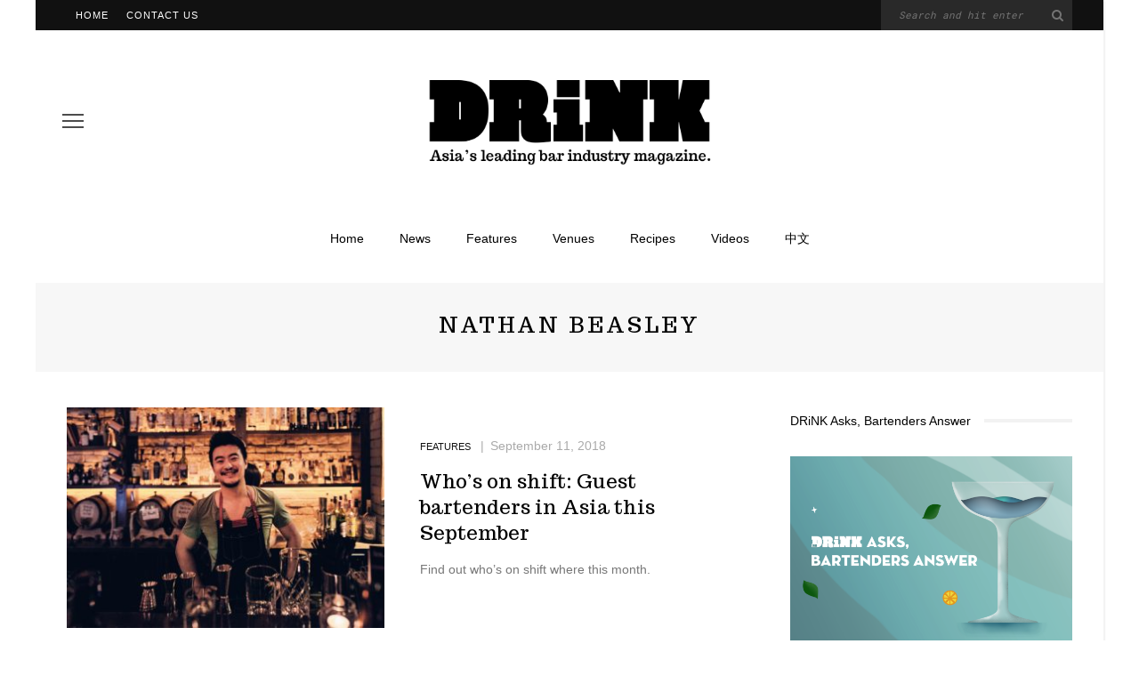

--- FILE ---
content_type: text/html; charset=UTF-8
request_url: https://www.drinkmagazine.asia/tag/nathan-beasley/
body_size: 7543
content:
<!DOCTYPE html>
<html lang="en-US">
<head>
	<meta charset="UTF-8"/>
	<meta http-equiv="X-UA-Compatible" content="IE=edge">
	<meta name="viewport" content="width=device-width, initial-scale=1.0">
	<link rel="profile" href="http://gmpg.org/xfn/11"/>
	<link rel="pingback" href="https://www.drinkmagazine.asia/xmlrpc.php"/>
	<title>Nathan Beasley &#8211; DRiNK</title>
<meta name='robots' content='max-image-preview:large' />
<link rel='dns-prefetch' href='//fonts.googleapis.com' />
<link rel='dns-prefetch' href='//s.w.org' />
<link rel="alternate" type="application/rss+xml" title="DRiNK &raquo; Feed" href="https://www.drinkmagazine.asia/feed/" />
<link rel="alternate" type="application/rss+xml" title="DRiNK &raquo; Comments Feed" href="https://www.drinkmagazine.asia/comments/feed/" />
<link rel="alternate" type="application/rss+xml" title="DRiNK &raquo; Nathan Beasley Tag Feed" href="https://www.drinkmagazine.asia/tag/nathan-beasley/feed/" />
		<script>
			window._wpemojiSettings = {"baseUrl":"https:\/\/s.w.org\/images\/core\/emoji\/13.1.0\/72x72\/","ext":".png","svgUrl":"https:\/\/s.w.org\/images\/core\/emoji\/13.1.0\/svg\/","svgExt":".svg","source":{"concatemoji":"https:\/\/www.drinkmagazine.asia\/wp-includes\/js\/wp-emoji-release.min.js?ver=5.8.1"}};
			!function(e,a,t){var n,r,o,i=a.createElement("canvas"),p=i.getContext&&i.getContext("2d");function s(e,t){var a=String.fromCharCode;p.clearRect(0,0,i.width,i.height),p.fillText(a.apply(this,e),0,0);e=i.toDataURL();return p.clearRect(0,0,i.width,i.height),p.fillText(a.apply(this,t),0,0),e===i.toDataURL()}function c(e){var t=a.createElement("script");t.src=e,t.defer=t.type="text/javascript",a.getElementsByTagName("head")[0].appendChild(t)}for(o=Array("flag","emoji"),t.supports={everything:!0,everythingExceptFlag:!0},r=0;r<o.length;r++)t.supports[o[r]]=function(e){if(!p||!p.fillText)return!1;switch(p.textBaseline="top",p.font="600 32px Arial",e){case"flag":return s([127987,65039,8205,9895,65039],[127987,65039,8203,9895,65039])?!1:!s([55356,56826,55356,56819],[55356,56826,8203,55356,56819])&&!s([55356,57332,56128,56423,56128,56418,56128,56421,56128,56430,56128,56423,56128,56447],[55356,57332,8203,56128,56423,8203,56128,56418,8203,56128,56421,8203,56128,56430,8203,56128,56423,8203,56128,56447]);case"emoji":return!s([10084,65039,8205,55357,56613],[10084,65039,8203,55357,56613])}return!1}(o[r]),t.supports.everything=t.supports.everything&&t.supports[o[r]],"flag"!==o[r]&&(t.supports.everythingExceptFlag=t.supports.everythingExceptFlag&&t.supports[o[r]]);t.supports.everythingExceptFlag=t.supports.everythingExceptFlag&&!t.supports.flag,t.DOMReady=!1,t.readyCallback=function(){t.DOMReady=!0},t.supports.everything||(n=function(){t.readyCallback()},a.addEventListener?(a.addEventListener("DOMContentLoaded",n,!1),e.addEventListener("load",n,!1)):(e.attachEvent("onload",n),a.attachEvent("onreadystatechange",function(){"complete"===a.readyState&&t.readyCallback()})),(n=t.source||{}).concatemoji?c(n.concatemoji):n.wpemoji&&n.twemoji&&(c(n.twemoji),c(n.wpemoji)))}(window,document,window._wpemojiSettings);
		</script>
		<style>
img.wp-smiley,
img.emoji {
	display: inline !important;
	border: none !important;
	box-shadow: none !important;
	height: 1em !important;
	width: 1em !important;
	margin: 0 .07em !important;
	vertical-align: -0.1em !important;
	background: none !important;
	padding: 0 !important;
}
</style>
	<link rel='stylesheet' id='google-font-themes-css'  href='//fonts.googleapis.com/css?family=Karla%3A400%7CTrocchi%3A400%7CRoboto+Mono%3A%2C400%7CAnton%3A400&#038;font-display=swap&#038;ver=5.5' media='all' />
<link rel='stylesheet' id='wp-block-library-css'  href='https://www.drinkmagazine.asia/wp-includes/css/dist/block-library/style.min.css?ver=5.8.1' media='all' />
<link rel='stylesheet' id='look_ruby_external_style-css'  href='https://www.drinkmagazine.asia/wp-content/themes/look/assets/external/external-style.css?ver=5.5' media='all' />
<link rel='stylesheet' id='look_ruby_main_style-css'  href='https://www.drinkmagazine.asia/wp-content/themes/look/assets/css/theme-style.css?ver=5.5' media='all' />
<link rel='stylesheet' id='look_ruby_responsive_style-css'  href='https://www.drinkmagazine.asia/wp-content/themes/look/assets/css/theme-responsive.css?ver=5.5' media='all' />
<style id='look_ruby_responsive_style-inline-css'>
h1, h2, h3, h4, h5, h6,.post-counter, .logo-text, .banner-content-wrap, .post-review-score,.woocommerce .price, blockquote{ font-family :Trocchi;font-weight :400;}input, textarea, h3.comment-reply-title, .comment-title h3,.counter-element-right, .pagination-wrap{ font-family :Roboto Mono;}.post-title.is-big-title{ font-size: 36px; }.post-title.is-medium-title{ font-size: 22px; }.post-title.is-small-title, .post-title.is-mini-title{ font-size: 15px; }.single .post-title.single-title{ font-size: 30px; }.post-excerpt { font-size: 14px; }.entry { line-height:24px;}.header-nav-inner, .header-style-2 .header-nav-inner {background-color:#ffffff;}.header-nav-holder {border: none;}.header-style-2 .header-nav-inner {-webkit-box-shadow: 1px 4px 10px -2px rgba(0, 0, 0, 0.05);box-shadow: 1px 4px 10px -2px rgba(0, 0, 0, 0.05);}.header-outer .main-nav-inner > li > a, .header-outer .nav-search-wrap, .header-style-2 .header-nav-inner .nav-search-wrap,.header-style-2 .logo-text, .header-style-2 .nav-search-outer{color:#000000; !important}.header-outer .ruby-trigger .icon-wrap, .header-outer .ruby-trigger .icon-wrap:before, .header-outer .ruby-trigger .icon-wrap:after{background-color:#000000;}.main-nav-inner > li > a , .header-style-2 .nav-search-outer {line-height: 60px;height: 60px;}.header-style-2 .logo-image img {max-height: 60px;height: 60px;}.main-nav-inner .is-sub-menu {border-color: transparent;background-color: #ffffff;}.main-nav-inner .is-sub-menu{color: #000000;}.post-review-score, .score-bar { background-color: #bd98e2;}.footer-social-bar-wrap { background-color: #eeeeee;}<link href="https://fonts.googleapis.com/css?family=Ultra" rel="stylesheet">

hr {
    height: 1px;
	background-color: #000;
    width: 40%;
    float: center;
}

#top-bar-inner clearfix {
    background-color: white;
    color: black;
}

#footerfont {
    font-family: Roboto Mono;
    font-size: 13px;
    line-height: 16px;
}

blockquote {
    font-family: Ultra;
    font-size: 36pt;
    line-height:34pt;
    text-align: center;
}

.sr-main {
    max-width: 60%;
    margin: auto;
    color: #000000;
    background-color: #ee237d;
    display: inline;
}

.widget {
    margin-left: auto;
    margin-right: auto;
}

div.block-view-more {
    text-transform: none;
}
</style>
<link rel='stylesheet' id='look_ruby_default_style-css'  href='https://www.drinkmagazine.asia/wp-content/themes/look/style.css?ver=5.5' media='all' />
<script src='https://www.drinkmagazine.asia/wp-includes/js/jquery/jquery.min.js?ver=3.6.0' id='jquery-core-js'></script>
<script src='https://www.drinkmagazine.asia/wp-includes/js/jquery/jquery-migrate.min.js?ver=3.3.2' id='jquery-migrate-js'></script>
<!--[if lt IE 9]>
<script src='https://www.drinkmagazine.asia/wp-content/themes/look/assets/external/html5.js?ver=3.7.3' id='html5-js'></script>
<![endif]-->
<link rel="https://api.w.org/" href="https://www.drinkmagazine.asia/wp-json/" /><link rel="alternate" type="application/json" href="https://www.drinkmagazine.asia/wp-json/wp/v2/tags/6457" /><link rel="EditURI" type="application/rsd+xml" title="RSD" href="https://www.drinkmagazine.asia/xmlrpc.php?rsd" />
<link rel="wlwmanifest" type="application/wlwmanifest+xml" href="https://www.drinkmagazine.asia/wp-includes/wlwmanifest.xml" /> 
<meta name="generator" content="WordPress 5.8.1" />
<link rel="icon" href="https://www.drinkmagazine.asia/wp-content/uploads/2016/11/cropped-icon-32x32.jpg" sizes="32x32" />
<link rel="icon" href="https://www.drinkmagazine.asia/wp-content/uploads/2016/11/cropped-icon-192x192.jpg" sizes="192x192" />
<link rel="apple-touch-icon" href="https://www.drinkmagazine.asia/wp-content/uploads/2016/11/cropped-icon-180x180.jpg" />
<meta name="msapplication-TileImage" content="https://www.drinkmagazine.asia/wp-content/uploads/2016/11/cropped-icon-270x270.jpg" />
		<style id="wp-custom-css">
			/*
You can add your own CSS here.

Click the help icon above to learn more.
*/

.single-meta-info-bar .meta-info-el {
    line-height: 36px;
}

@media (max-width: 991px){
    .single-meta-info-bar .meta-info-el {
    line-height: 24px;
   }
}


.footer-instagram-el {
    position: relative;
}

.footer-instagram-el a{
    position: static;
    padding-bottom: 100% !important; 
    display: block;
}


.footer-instagram-el img{
    position: absolute;
    left: 0;
    top:0;
    ojbect-fit: cover;
    height: 100%;
    width: 100%;
}

div.infobox{
    width: 50%;
    border: 3px black;
    padding: 5px 5px 5px 5px;
	text-align: center;
	margin: auto;
}
		</style>
		</head>
<body class="archive tag tag-nathan-beasley tag-6457 ruby-body is-boxed is-site-bg is-sticky-nav is-smart-sticky is-site-smooth-display is-social-tooltip">
<div class="off-canvas-wrap is-dark-text">
	<div class="off-canvas-inner">

		<a href="#" id="ruby-off-canvas-close-btn"><i class="ruby-close-btn" aria-hidden="true"></i></a>

		
		<div id="off-canvas-navigation" class="off-canvas-nav-wrap">
			<ul id="menu-main" class="off-canvas-nav-inner"><li id="menu-item-22" class="menu-item menu-item-type-custom menu-item-object-custom menu-item-home menu-item-22"><a href="https://www.drinkmagazine.asia/">Home</a></li>
<li id="menu-item-28558" class="menu-item menu-item-type-post_type menu-item-object-page menu-item-28558"><a href="https://www.drinkmagazine.asia/news/">News</a></li>
<li id="menu-item-28560" class="menu-item menu-item-type-post_type menu-item-object-page menu-item-28560"><a href="https://www.drinkmagazine.asia/features/">Features</a></li>
<li id="menu-item-28559" class="menu-item menu-item-type-post_type menu-item-object-page menu-item-28559"><a href="https://www.drinkmagazine.asia/venues/">Venues</a></li>
<li id="menu-item-28561" class="menu-item menu-item-type-post_type menu-item-object-page menu-item-28561"><a href="https://www.drinkmagazine.asia/recipes/">Recipes</a></li>
<li id="menu-item-68546" class="menu-item menu-item-type-post_type menu-item-object-page menu-item-68546"><a href="https://www.drinkmagazine.asia/68543-2/">Videos</a></li>
<li id="menu-item-3610" class="menu-item menu-item-type-custom menu-item-object-custom menu-item-3610"><a href="https://cn.drinkmagazine.asia">中文</a></li>
</ul>		</div>

			</div>
</div><div class="main-site-outer">
	<div class="header-outer header-style-1">
	<div class="top-bar-wrap clearfix">
	<div class="ruby-container">
		<div class="top-bar-inner clearfix">
			<div class="top-bar-menu">
			<ul id="menu-top" class="top-bar-menu-inner"><li id="menu-item-68" class="menu-item menu-item-type-custom menu-item-object-custom menu-item-home menu-item-68"><a href="http://www.drinkmagazine.asia/">Home</a></li>
<li id="menu-item-72" class="menu-item menu-item-type-post_type menu-item-object-page menu-item-72"><a href="https://www.drinkmagazine.asia/contact-us/">Contact Us</a></li>
</ul>			</div>
			<div class="top-bar-right">
																	<div id="top-bar-search">
						<form  method="get" action="https://www.drinkmagazine.asia/">
	<div class="ruby-search">
		<span class="ruby-search-input"><input type="text" class="field" placeholder="Search and hit enter" value="" name="s" title="Search for:"/></span>
		<span class="ruby-search-submit"><input type="submit" value="" /><i class="fa-rb fa-search"></i></span>
	</div>
</form>
					</div>
							</div>
		</div>
	</div>
</div>
	
				<div class="header-wrap">
			
<div class="header-banner-wrap clearfix">
			<div class="off-canvas-btn-wrap">
	<div class="off-canvas-btn">
		<a href="#" class="ruby-trigger" title="off canvas button">
			<span class="icon-wrap"></span>
		</a>
	</div>
</div>
		<div class="header-social-wrap">
		</div>
	<div class="header-logo-wrap"  itemscope  itemtype="https://schema.org/Organization" ><a class="logo-image" href="https://www.drinkmagazine.asia"><img class="logo-img-data" src="https://www.drinkmagazine.asia/wp-content/uploads/2018/01/DRiNK-Logo-Retina-111.png" srcset="https://www.drinkmagazine.asia/wp-content/uploads/2018/01/DRiNK-Logo-Retina-111.png 1x, https://www.drinkmagazine.asia/wp-content/uploads/2018/01/DRiNK-Logo-Retina-111.png 2x" src="https://www.drinkmagazine.asia/wp-content/uploads/2018/01/DRiNK-Logo-Retina-111.png" alt="DRiNK" style="max-height: 289px" height="289" width="3022"/></a></div></div>
<div class="header-nav-wrap clearfix">
	<div class="header-nav-inner">
		<div class="ruby-container">
			<div class="header-nav-holder clearfix">
				<div class="off-canvas-btn-wrap">
	<div class="off-canvas-btn">
		<a href="#" class="ruby-trigger" title="off canvas button">
			<span class="icon-wrap"></span>
		</a>
	</div>
</div>
				<nav id="navigation" class="main-nav-wrap"  role="navigation"  itemscope  itemtype="https://schema.org/SiteNavigationElement" >
					<ul id="main-navigation" class="main-nav-inner"><li class="menu-item menu-item-type-custom menu-item-object-custom menu-item-home menu-item-22"><a href="https://www.drinkmagazine.asia/">Home</a></li><li class="menu-item menu-item-type-post_type menu-item-object-page menu-item-28558"><a href="https://www.drinkmagazine.asia/news/">News</a></li><li class="menu-item menu-item-type-post_type menu-item-object-page menu-item-28560"><a href="https://www.drinkmagazine.asia/features/">Features</a></li><li class="menu-item menu-item-type-post_type menu-item-object-page menu-item-28559"><a href="https://www.drinkmagazine.asia/venues/">Venues</a></li><li class="menu-item menu-item-type-post_type menu-item-object-page menu-item-28561"><a href="https://www.drinkmagazine.asia/recipes/">Recipes</a></li><li class="menu-item menu-item-type-post_type menu-item-object-page menu-item-68546"><a href="https://www.drinkmagazine.asia/68543-2/">Videos</a></li><li class="menu-item menu-item-type-custom menu-item-object-custom menu-item-3610"><a href="https://cn.drinkmagazine.asia">中文</a></li></ul>				</nav>
				<div class="header-logo-mobile-wrap"><a class="logo-image-mobile" href="https://www.drinkmagazine.asia"><img class="logo-img-data" src="https://www.drinkmagazine.asia/wp-content/uploads/2016/12/DRiNK-Logo-Retina-mobile.png" alt="DRiNK" height="300" width="923"></a></div>				<div class="nav-search-wrap">
	<a href="#" id="ruby-nav-search" data-mfp-src="#ruby-banner-search-form" data-effect="mpf-ruby-effect" title="search" class="banner-search-icon">
		<i class="fa-rb fa-search"></i>
	</a>
</div>			</div>
		</div>
	</div>
</div>
		</div>
		
	
	<div id="ruby-banner-search-form" class="banner-search-form-wrap mfp-hide mfp-animation">
		<div class="banner-search-form-inner">
			<form  method="get" action="https://www.drinkmagazine.asia/">
	<div class="ruby-search">
		<span class="ruby-search-input"><input type="text" class="field" placeholder="Search and hit enter" value="" name="s" title="Search for:"/></span>
		<span class="ruby-search-submit"><input type="submit" value="" /><i class="fa-rb fa-search"></i></span>
	</div>
</form>
		</div>
	</div>

</div>
	<div class="main-site-wrap">
		<div class="main-site-mask"></div>
		<div id="ruby-site-content" class="main-site-content-wrap clearfix">

<div class="archive-page-header"><div class="archive-title-wrap"><h1 class="archive-title post-title">Nathan Beasley</h1></div></div><div class="ruby-page-wrap ruby-section row blog-wrap is-layout_list no-big-first is-sidebar-right ruby-container"><div class="ruby-content-wrap blog-inner col-sm-8 col-xs-12 content-with-sidebar clearfix"><div class="blog-listing-wrap"><div class="blog-content-wrap row"><article itemscope itemtype="https://schema.org/Article" class="post-wrap post-list row row-eq-height ruby-animated-image ruby-zoom post-30772 post type-post status-publish format-standard has-post-thumbnail hentry category-features tag-28-hong-kong-street-singapore tag-alice-seoul tag-ars-delecto-shanghai tag-asias-50-best-bars tag-bacardi tag-bacardi-ocho tag-backstage-bangkok tag-bamboo-bar-bangkok tag-bar-trench-tokyo tag-black-pearl-melbourne tag-bobs-bar-singapore tag-charles-h-seoul tag-davide-sambo tag-dimi-lezinska tag-diplomatico tag-divyesh-chauhan tag-giancarlo-mancino tag-gibson-singapore tag-glenfiddich tag-guest-bartender tag-guest-shifts tag-havana-social-bangkok tag-himkok-oslo tag-hisatsugu-saito tag-jamie-rhind tag-julian-bermejo tag-junglebird-kuala-lumpur tag-junior-singapore tag-koko-mumbai tag-lorenzo-antinori tag-lukas-kaufman tag-m-bar-hong-kong tag-mancino-vermouth tag-monica-berg tag-nathan-beasley tag-nautilus-bar-jakarta tag-origin-singapore tag-rabbit-hole-bangkok tag-rabbit-hole-hcmc tag-skinnys-lounge-singapore tag-terry-kim tag-the-ritz-carlton-bar-and-lounge-macau tag-the-union-trading-company-shanghai tag-tippling-club-singapore tag-tommys-san-francisco tag-whos-on-shift tag-worlds-50-best-bars tag-yao-lu tag-yeonghwi-yun">
			<div class="is-left-col col-sm-6 col-xs-4">
			<div class="post-thumb-outer">
				<div class=" post-thumb is-image ruby-holder"><a href="https://www.drinkmagazine.asia/2018/09/11/whos-on-shift-guest-bartenders-in-asia-this-september/" title="Who’s on shift: Guest bartenders in Asia this September" rel="bookmark"><span class="thumbnail-resize"><img width="360" height="250" src="https://www.drinkmagazine.asia/wp-content/uploads/2018/09/Yao-Lu-360x250.jpg" class="attachment-look_ruby_360_250 size-look_ruby_360_250 wp-post-image" alt="" loading="lazy" /></span></a></div>											</div>
		</div>
		<div class="is-right-col col-sm-6 col-xs-8">
		<div class="is-table">
			<div class="is-cell is-middle">
				<div class="post-header">
					<div class="post-header-meta">
						<div class="post-cat-info is-relative"><a class="cat-info-el is-cat-72" href="https://www.drinkmagazine.asia/category/features/" rel="category tag">Features</a></div>						<div class="post-meta-info"><span class="meta-info-el meta-info-date">
			<span class="meta-date">September 11, 2018</span>
	</span>

</div>					</div>
					<header class="entry-header">
						<h3 class="post-title is-medium-title" itemprop="headline"><a href="https://www.drinkmagazine.asia/2018/09/11/whos-on-shift-guest-bartenders-in-asia-this-september/" title="Who’s on shift: Guest bartenders in Asia this September">Who’s on shift: Guest bartenders in Asia this September</a></h3>					</header>
				</div>
				<div class="post-excerpt">Find out who’s on shift where this month. </div>				<footer class="article-footer">
																									</footer>
				<aside class="post-meta hidden">
	<meta itemprop="mainEntityOfPage" content="https://www.drinkmagazine.asia/2018/09/11/whos-on-shift-guest-bartenders-in-asia-this-september/">
	<span class="vcard author" itemprop="author" content="DRiNK Magazine"><span class="fn">DRiNK Magazine</span></span>
	<time class="date published entry-date" datetime="2018-09-11T14:08:06+00:00" content="2018-09-11T14:08:06+00:00" itemprop="datePublished">September 11, 2018</time>
	<meta class="updated" itemprop="dateModified" content="2018-09-11T22:08:42+00:00">
	<span itemprop="publisher" itemscope itemtype="https://schema.org/Organization">
		<meta itemprop="name" content="DRiNK">
		<span itemprop="logo" itemscope itemtype="https://schema.org/ImageObject">
		<meta itemprop="url" content="https://www.drinkmagazine.asia/wp-content/uploads/2018/01/DRiNK-Logo-Retina-111.png">
		</span>
	</span>
		<span itemprop="image" itemscope itemtype="https://schema.org/ImageObject">
		<meta itemprop="url" content="https://www.drinkmagazine.asia/wp-content/uploads/2018/09/Yao-Lu.jpg">
		<meta itemprop="width" content="1400">
		<meta itemprop="height" content="942">
	</span>
	</aside>
			</div>
		</div>
	</div>
</article></div></div><div class="clearfix"></div></div><aside id="sidebar" class="sidebar-wrap ruby-sidebar-sticky col-sm-4 col-xs-12 clearfix"  role="complementary"  itemscope  itemtype="https://schema.org/WPSideBar" ><div class="sidebar-inner"><section id="media_image-35" class="widget widget_media_image"><div class="widget-title block-title"><h3>DRiNK Asks, Bartenders Answer</h3></div><a href="https://www.drinkmagazine.asia/tag/lp-drink-with-the-masters/"><img width="1251" height="834" src="https://www.drinkmagazine.asia/wp-content/uploads/2024/04/WechatIMG948.png" class="image wp-image-68816  attachment-full size-full" alt="" loading="lazy" style="max-width: 100%; height: auto;" srcset="https://www.drinkmagazine.asia/wp-content/uploads/2024/04/WechatIMG948.png 1251w, https://www.drinkmagazine.asia/wp-content/uploads/2024/04/WechatIMG948-300x200.png 300w, https://www.drinkmagazine.asia/wp-content/uploads/2024/04/WechatIMG948-1024x683.png 1024w, https://www.drinkmagazine.asia/wp-content/uploads/2024/04/WechatIMG948-768x512.png 768w, https://www.drinkmagazine.asia/wp-content/uploads/2024/04/WechatIMG948-600x400.png 600w" sizes="(max-width: 1251px) 100vw, 1251px" /></a></section><section id="media_image-34" class="widget widget_media_image"><div class="widget-title block-title"><h3>I am woman, hear me pour</h3></div><a href="https://www.drinkmagazine.asia/tag/lp-womeninbooze/"><img width="1883" height="1883" src="https://www.drinkmagazine.asia/wp-content/uploads/2020/03/International-Woman-Day-02.jpg" class="image wp-image-36964  attachment-full size-full" alt="" loading="lazy" style="max-width: 100%; height: auto;" srcset="https://www.drinkmagazine.asia/wp-content/uploads/2020/03/International-Woman-Day-02.jpg 1883w, https://www.drinkmagazine.asia/wp-content/uploads/2020/03/International-Woman-Day-02-300x300.jpg 300w, https://www.drinkmagazine.asia/wp-content/uploads/2020/03/International-Woman-Day-02-100x100.jpg 100w, https://www.drinkmagazine.asia/wp-content/uploads/2020/03/International-Woman-Day-02-600x600.jpg 600w, https://www.drinkmagazine.asia/wp-content/uploads/2020/03/International-Woman-Day-02-150x150.jpg 150w, https://www.drinkmagazine.asia/wp-content/uploads/2020/03/International-Woman-Day-02-768x768.jpg 768w, https://www.drinkmagazine.asia/wp-content/uploads/2020/03/International-Woman-Day-02-1024x1024.jpg 1024w" sizes="(max-width: 1883px) 100vw, 1883px" /></a></section></div></aside></div></div>

<footer id="footer" class="footer-wrap is-dark-text"  itemscope  itemtype="https://schema.org/WPFooter" >
	<div class="top-footer-wrap">
	<div class="top-footer-inner">
			</div>
</div>
	<div class="footer-inner">
			<div class="column-footer-wrap">
		<div class="ruby-container row">
			<div class="column-footer-inner">
				<div class="sidebar-footer sidebar-wrap col-sm-4 col-xs-12" role="complementary">
					<section id="text-4" class="widget widget_text"><div class="widget-title block-title"><h3>CONTACT US</h3></div>			<div class="textwidget"><div id="footerfont">
<u><a href="http://www.drinkmagazine.asia/shop/">Back issues of DRiNK</a></u><br />
<u><a href="http://www.drinkmagazine.asia/aws/">Advertising</a></u><br />
Editorial enquiries:<br />
<u><a href="mailto:editor@drinkmagazine.asia">editor (at) drinkmagazine.asia</a></u>
</div></div>
		</section>				</div>
				<div class="sidebar-footer sidebar-wrap col-sm-4 col-xs-12" role="complementary">
					<section id="text-5" class="widget widget_text"><div class="widget-title block-title"><h3>Thirsty Work Productions</h3></div>			<div class="textwidget"><div id="footerfont">
<a href="http://www.drinkmagazine.asia/about/"><u>About</a></u><br />
<a href="http://www.drinkmagazine.asia/privacy-policy/"><u>Privacy policy</a></u><br />
<a href="http://www.drinkmagazine.asia/work-with-us/"><u>Work with us</u></a><br />
<br />
General enquiries: <br />
<u><a href="mailto:info@thirstywork.asia">info (at) thirstywork.asia</a></u>
</div></div>
		</section>				</div>
				<div class="sidebar-footer sidebar-wrap col-sm-4 col-xs-12" role="complementary">
					<section id="text-3" class="widget widget_text">			<div class="textwidget"><div align="center">
<img src="http://www.drinkmagazine.asia/wp-content/uploads/2016/12/TWP.png" width="180">
<br />
<a href="http://www.miibeian.gov.cn/"><u><font style="font-size:12px; color:#969696"> 沪ICP备11037115号</font></u></a>
</div></div>
		</section>				</div>
			</div>
		</div>
	</div>
		<div class="footer-social-bar-wrap">
	<div class="ruby-container">
							<div id="footer-copyright" class="footer-copyright-wrap">
				<p>© 2019 Thirsty Work Productions.</p>
			</div>
			</div>
</div>	</div>
</footer></div>
</div>
<script src='https://www.drinkmagazine.asia/wp-content/themes/look/assets/external/external-script.js?ver=5.5' id='look_ruby_external_script-js'></script>
<script id='look_ruby_main_script-js-extra'>
var look_ruby_ajax_url = ["https:\/\/www.drinkmagazine.asia\/wp-admin\/admin-ajax.php"];
var look_ruby_to_top = ["1"];
var look_ruby_single_image_popup = ["1"];
</script>
<script src='https://www.drinkmagazine.asia/wp-content/themes/look/assets/js/theme-script.js?ver=5.5' id='look_ruby_main_script-js'></script>
<script src='https://www.drinkmagazine.asia/wp-includes/js/wp-embed.min.js?ver=5.8.1' id='wp-embed-js'></script>
</body>
<script>
var _hmt = _hmt || [];
(function() {
  var hm = document.createElement("script");
  hm.src = "https://hm.baidu.com/hm.js?6bc2d7158b9a4948a6969282f7eac1bb";
  var s = document.getElementsByTagName("script")[0]; 
  s.parentNode.insertBefore(hm, s);
})();
</script>

</html>